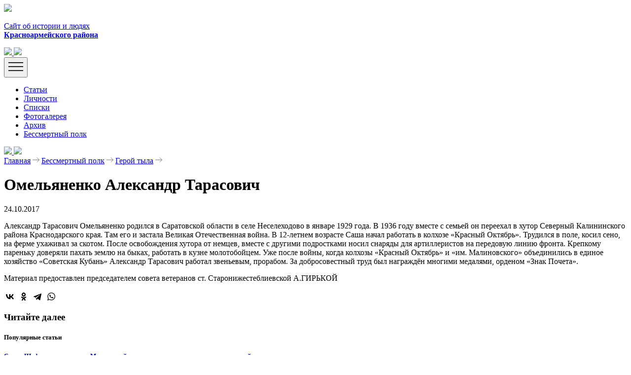

--- FILE ---
content_type: text/html; charset=UTF-8
request_url: https://vstanice.ru/people/omeljanenko-aleksandr-tarasovich/
body_size: 15693
content:
<!doctype html>
<html lang="ru">
<head>
    <meta charset="UTF-8">
    <meta name="viewport"
          content="width=device-width, user-scalable=no, initial-scale=1.0, maximum-scale=1.0, minimum-scale=1.0">
    <meta http-equiv="X-UA-Compatible" content="ie=edge">
    <link rel="apple-touch-icon" sizes="76x76"
          href="https://vstanice.ru/wp-content/themes/vstanice/assets/favicons/apple-touch-icon.png">
    <link rel="icon" type="image/png" sizes="32x32"
          href="https://vstanice.ru/wp-content/themes/vstanice/assets/favicons/favicon-32x32.png">
    <link rel="icon" type="image/png" sizes="16x16"
          href="https://vstanice.ru/wp-content/themes/vstanice/assets/favicons/favicon-16x16.png">
    <link rel="manifest" href="https://vstanice.ru/wp-content/themes/vstanice/assets/favicons/site.webmanifest">
    <link rel="mask-icon" href="https://vstanice.ru/wp-content/themes/vstanice/assets/favicons/safari-pinned-tab.svg"
          color="#d2921b">
    <link rel="shortcut icon" href="https://vstanice.ru/wp-content/themes/vstanice/assets/favicons/favicon.ico">
    <meta name="msapplication-TileColor" content="#ffffff">
    <meta name="msapplication-config"
          content="https://vstanice.ru/wp-content/themes/vstanice/assets/favicons/browserconfig.xml">
    <meta name="theme-color" content="#ffffff">
    <!-- mediaism. SEO  -->
        <title>Омельяненко Александр Тарасович</title>
    <meta property="og:locale" content="ru_RU">
    <meta name="facebook-domain-verification" content="u28mwryow1eqvezxc7f64xb9s51d61"/>
    <meta property="og:title" content="Омельяненко Александр Тарасович"/>
    <meta property="og:site_name" content="Встанице"/>
    <meta property="og:long_title" content="Омельяненко Александр Тарасович Александр Тарасович Омельяненко родился в Саратовской области в селе Неселеходово...">
    <meta name="description" content="Александр Тарасович Омельяненко родился в Саратовской области в селе Неселеходово...">
    <meta property="og:description" content="Александр Тарасович Омельяненко родился в Саратовской области в селе Неселеходово..."/>
    <meta name="twitter:description" content="Александр Тарасович Омельяненко родился в Саратовской области в селе Неселеходово...">
    <meta property="og:url" content="https://vstanice.ru/people/omeljanenko-aleksandr-tarasovich/"/>
            <meta property="og:image" content="https://vstanice.ru/wp-content/uploads/2021/04/bk-images14-social.png"/>
        <meta property="og:image:width" content="1200">
        <meta property="og:image:height" content="630">
        <meta property="vk:image" content="https://vstanice.ru/wp-content/uploads/2021/04/bk-images14-social.png"/>
        <meta name="twitter:card" content="summary_large_image"/>
        <meta name="twitter:image" content="https://vstanice.ru/wp-content/uploads/2021/04/bk-images14-social.png"/>
    
    <!-- end mediaism. SEO -->
    <meta name='robots' content='max-image-preview:large' />
<link rel='dns-prefetch' href='//cdn.jsdelivr.net' />
<script type="text/javascript">
/* <![CDATA[ */
window._wpemojiSettings = {"baseUrl":"https:\/\/s.w.org\/images\/core\/emoji\/15.0.3\/72x72\/","ext":".png","svgUrl":"https:\/\/s.w.org\/images\/core\/emoji\/15.0.3\/svg\/","svgExt":".svg","source":{"concatemoji":"https:\/\/vstanice.ru\/wp-includes\/js\/wp-emoji-release.min.js?ver=6.5.7"}};
/*! This file is auto-generated */
!function(i,n){var o,s,e;function c(e){try{var t={supportTests:e,timestamp:(new Date).valueOf()};sessionStorage.setItem(o,JSON.stringify(t))}catch(e){}}function p(e,t,n){e.clearRect(0,0,e.canvas.width,e.canvas.height),e.fillText(t,0,0);var t=new Uint32Array(e.getImageData(0,0,e.canvas.width,e.canvas.height).data),r=(e.clearRect(0,0,e.canvas.width,e.canvas.height),e.fillText(n,0,0),new Uint32Array(e.getImageData(0,0,e.canvas.width,e.canvas.height).data));return t.every(function(e,t){return e===r[t]})}function u(e,t,n){switch(t){case"flag":return n(e,"\ud83c\udff3\ufe0f\u200d\u26a7\ufe0f","\ud83c\udff3\ufe0f\u200b\u26a7\ufe0f")?!1:!n(e,"\ud83c\uddfa\ud83c\uddf3","\ud83c\uddfa\u200b\ud83c\uddf3")&&!n(e,"\ud83c\udff4\udb40\udc67\udb40\udc62\udb40\udc65\udb40\udc6e\udb40\udc67\udb40\udc7f","\ud83c\udff4\u200b\udb40\udc67\u200b\udb40\udc62\u200b\udb40\udc65\u200b\udb40\udc6e\u200b\udb40\udc67\u200b\udb40\udc7f");case"emoji":return!n(e,"\ud83d\udc26\u200d\u2b1b","\ud83d\udc26\u200b\u2b1b")}return!1}function f(e,t,n){var r="undefined"!=typeof WorkerGlobalScope&&self instanceof WorkerGlobalScope?new OffscreenCanvas(300,150):i.createElement("canvas"),a=r.getContext("2d",{willReadFrequently:!0}),o=(a.textBaseline="top",a.font="600 32px Arial",{});return e.forEach(function(e){o[e]=t(a,e,n)}),o}function t(e){var t=i.createElement("script");t.src=e,t.defer=!0,i.head.appendChild(t)}"undefined"!=typeof Promise&&(o="wpEmojiSettingsSupports",s=["flag","emoji"],n.supports={everything:!0,everythingExceptFlag:!0},e=new Promise(function(e){i.addEventListener("DOMContentLoaded",e,{once:!0})}),new Promise(function(t){var n=function(){try{var e=JSON.parse(sessionStorage.getItem(o));if("object"==typeof e&&"number"==typeof e.timestamp&&(new Date).valueOf()<e.timestamp+604800&&"object"==typeof e.supportTests)return e.supportTests}catch(e){}return null}();if(!n){if("undefined"!=typeof Worker&&"undefined"!=typeof OffscreenCanvas&&"undefined"!=typeof URL&&URL.createObjectURL&&"undefined"!=typeof Blob)try{var e="postMessage("+f.toString()+"("+[JSON.stringify(s),u.toString(),p.toString()].join(",")+"));",r=new Blob([e],{type:"text/javascript"}),a=new Worker(URL.createObjectURL(r),{name:"wpTestEmojiSupports"});return void(a.onmessage=function(e){c(n=e.data),a.terminate(),t(n)})}catch(e){}c(n=f(s,u,p))}t(n)}).then(function(e){for(var t in e)n.supports[t]=e[t],n.supports.everything=n.supports.everything&&n.supports[t],"flag"!==t&&(n.supports.everythingExceptFlag=n.supports.everythingExceptFlag&&n.supports[t]);n.supports.everythingExceptFlag=n.supports.everythingExceptFlag&&!n.supports.flag,n.DOMReady=!1,n.readyCallback=function(){n.DOMReady=!0}}).then(function(){return e}).then(function(){var e;n.supports.everything||(n.readyCallback(),(e=n.source||{}).concatemoji?t(e.concatemoji):e.wpemoji&&e.twemoji&&(t(e.twemoji),t(e.wpemoji)))}))}((window,document),window._wpemojiSettings);
/* ]]> */
</script>
<style id='wp-emoji-styles-inline-css' type='text/css'>

	img.wp-smiley, img.emoji {
		display: inline !important;
		border: none !important;
		box-shadow: none !important;
		height: 1em !important;
		width: 1em !important;
		margin: 0 0.07em !important;
		vertical-align: -0.1em !important;
		background: none !important;
		padding: 0 !important;
	}
</style>
<!-- <link rel='stylesheet' id='wp-block-library-css' href='https://vstanice.ru/wp-includes/css/dist/block-library/style.min.css?ver=6.5.7' type='text/css' media='all' /> -->
<link rel="stylesheet" type="text/css" href="//vstanice.ru/wp-content/cache/wpfc-minified/g4z018ds/6791h.css" media="all"/>
<style id='wp-block-library-theme-inline-css' type='text/css'>
.wp-block-audio figcaption{color:#555;font-size:13px;text-align:center}.is-dark-theme .wp-block-audio figcaption{color:#ffffffa6}.wp-block-audio{margin:0 0 1em}.wp-block-code{border:1px solid #ccc;border-radius:4px;font-family:Menlo,Consolas,monaco,monospace;padding:.8em 1em}.wp-block-embed figcaption{color:#555;font-size:13px;text-align:center}.is-dark-theme .wp-block-embed figcaption{color:#ffffffa6}.wp-block-embed{margin:0 0 1em}.blocks-gallery-caption{color:#555;font-size:13px;text-align:center}.is-dark-theme .blocks-gallery-caption{color:#ffffffa6}.wp-block-image figcaption{color:#555;font-size:13px;text-align:center}.is-dark-theme .wp-block-image figcaption{color:#ffffffa6}.wp-block-image{margin:0 0 1em}.wp-block-pullquote{border-bottom:4px solid;border-top:4px solid;color:currentColor;margin-bottom:1.75em}.wp-block-pullquote cite,.wp-block-pullquote footer,.wp-block-pullquote__citation{color:currentColor;font-size:.8125em;font-style:normal;text-transform:uppercase}.wp-block-quote{border-left:.25em solid;margin:0 0 1.75em;padding-left:1em}.wp-block-quote cite,.wp-block-quote footer{color:currentColor;font-size:.8125em;font-style:normal;position:relative}.wp-block-quote.has-text-align-right{border-left:none;border-right:.25em solid;padding-left:0;padding-right:1em}.wp-block-quote.has-text-align-center{border:none;padding-left:0}.wp-block-quote.is-large,.wp-block-quote.is-style-large,.wp-block-quote.is-style-plain{border:none}.wp-block-search .wp-block-search__label{font-weight:700}.wp-block-search__button{border:1px solid #ccc;padding:.375em .625em}:where(.wp-block-group.has-background){padding:1.25em 2.375em}.wp-block-separator.has-css-opacity{opacity:.4}.wp-block-separator{border:none;border-bottom:2px solid;margin-left:auto;margin-right:auto}.wp-block-separator.has-alpha-channel-opacity{opacity:1}.wp-block-separator:not(.is-style-wide):not(.is-style-dots){width:100px}.wp-block-separator.has-background:not(.is-style-dots){border-bottom:none;height:1px}.wp-block-separator.has-background:not(.is-style-wide):not(.is-style-dots){height:2px}.wp-block-table{margin:0 0 1em}.wp-block-table td,.wp-block-table th{word-break:normal}.wp-block-table figcaption{color:#555;font-size:13px;text-align:center}.is-dark-theme .wp-block-table figcaption{color:#ffffffa6}.wp-block-video figcaption{color:#555;font-size:13px;text-align:center}.is-dark-theme .wp-block-video figcaption{color:#ffffffa6}.wp-block-video{margin:0 0 1em}.wp-block-template-part.has-background{margin-bottom:0;margin-top:0;padding:1.25em 2.375em}
</style>
<style id='classic-theme-styles-inline-css' type='text/css'>
/*! This file is auto-generated */
.wp-block-button__link{color:#fff;background-color:#32373c;border-radius:9999px;box-shadow:none;text-decoration:none;padding:calc(.667em + 2px) calc(1.333em + 2px);font-size:1.125em}.wp-block-file__button{background:#32373c;color:#fff;text-decoration:none}
</style>
<style id='global-styles-inline-css' type='text/css'>
body{--wp--preset--color--black: #000000;--wp--preset--color--cyan-bluish-gray: #abb8c3;--wp--preset--color--white: #ffffff;--wp--preset--color--pale-pink: #f78da7;--wp--preset--color--vivid-red: #cf2e2e;--wp--preset--color--luminous-vivid-orange: #ff6900;--wp--preset--color--luminous-vivid-amber: #fcb900;--wp--preset--color--light-green-cyan: #7bdcb5;--wp--preset--color--vivid-green-cyan: #00d084;--wp--preset--color--pale-cyan-blue: #8ed1fc;--wp--preset--color--vivid-cyan-blue: #0693e3;--wp--preset--color--vivid-purple: #9b51e0;--wp--preset--gradient--vivid-cyan-blue-to-vivid-purple: linear-gradient(135deg,rgba(6,147,227,1) 0%,rgb(155,81,224) 100%);--wp--preset--gradient--light-green-cyan-to-vivid-green-cyan: linear-gradient(135deg,rgb(122,220,180) 0%,rgb(0,208,130) 100%);--wp--preset--gradient--luminous-vivid-amber-to-luminous-vivid-orange: linear-gradient(135deg,rgba(252,185,0,1) 0%,rgba(255,105,0,1) 100%);--wp--preset--gradient--luminous-vivid-orange-to-vivid-red: linear-gradient(135deg,rgba(255,105,0,1) 0%,rgb(207,46,46) 100%);--wp--preset--gradient--very-light-gray-to-cyan-bluish-gray: linear-gradient(135deg,rgb(238,238,238) 0%,rgb(169,184,195) 100%);--wp--preset--gradient--cool-to-warm-spectrum: linear-gradient(135deg,rgb(74,234,220) 0%,rgb(151,120,209) 20%,rgb(207,42,186) 40%,rgb(238,44,130) 60%,rgb(251,105,98) 80%,rgb(254,248,76) 100%);--wp--preset--gradient--blush-light-purple: linear-gradient(135deg,rgb(255,206,236) 0%,rgb(152,150,240) 100%);--wp--preset--gradient--blush-bordeaux: linear-gradient(135deg,rgb(254,205,165) 0%,rgb(254,45,45) 50%,rgb(107,0,62) 100%);--wp--preset--gradient--luminous-dusk: linear-gradient(135deg,rgb(255,203,112) 0%,rgb(199,81,192) 50%,rgb(65,88,208) 100%);--wp--preset--gradient--pale-ocean: linear-gradient(135deg,rgb(255,245,203) 0%,rgb(182,227,212) 50%,rgb(51,167,181) 100%);--wp--preset--gradient--electric-grass: linear-gradient(135deg,rgb(202,248,128) 0%,rgb(113,206,126) 100%);--wp--preset--gradient--midnight: linear-gradient(135deg,rgb(2,3,129) 0%,rgb(40,116,252) 100%);--wp--preset--font-size--small: 13px;--wp--preset--font-size--medium: 20px;--wp--preset--font-size--large: 36px;--wp--preset--font-size--x-large: 42px;--wp--preset--spacing--20: 0.44rem;--wp--preset--spacing--30: 0.67rem;--wp--preset--spacing--40: 1rem;--wp--preset--spacing--50: 1.5rem;--wp--preset--spacing--60: 2.25rem;--wp--preset--spacing--70: 3.38rem;--wp--preset--spacing--80: 5.06rem;--wp--preset--shadow--natural: 6px 6px 9px rgba(0, 0, 0, 0.2);--wp--preset--shadow--deep: 12px 12px 50px rgba(0, 0, 0, 0.4);--wp--preset--shadow--sharp: 6px 6px 0px rgba(0, 0, 0, 0.2);--wp--preset--shadow--outlined: 6px 6px 0px -3px rgba(255, 255, 255, 1), 6px 6px rgba(0, 0, 0, 1);--wp--preset--shadow--crisp: 6px 6px 0px rgba(0, 0, 0, 1);}:where(.is-layout-flex){gap: 0.5em;}:where(.is-layout-grid){gap: 0.5em;}body .is-layout-flex{display: flex;}body .is-layout-flex{flex-wrap: wrap;align-items: center;}body .is-layout-flex > *{margin: 0;}body .is-layout-grid{display: grid;}body .is-layout-grid > *{margin: 0;}:where(.wp-block-columns.is-layout-flex){gap: 2em;}:where(.wp-block-columns.is-layout-grid){gap: 2em;}:where(.wp-block-post-template.is-layout-flex){gap: 1.25em;}:where(.wp-block-post-template.is-layout-grid){gap: 1.25em;}.has-black-color{color: var(--wp--preset--color--black) !important;}.has-cyan-bluish-gray-color{color: var(--wp--preset--color--cyan-bluish-gray) !important;}.has-white-color{color: var(--wp--preset--color--white) !important;}.has-pale-pink-color{color: var(--wp--preset--color--pale-pink) !important;}.has-vivid-red-color{color: var(--wp--preset--color--vivid-red) !important;}.has-luminous-vivid-orange-color{color: var(--wp--preset--color--luminous-vivid-orange) !important;}.has-luminous-vivid-amber-color{color: var(--wp--preset--color--luminous-vivid-amber) !important;}.has-light-green-cyan-color{color: var(--wp--preset--color--light-green-cyan) !important;}.has-vivid-green-cyan-color{color: var(--wp--preset--color--vivid-green-cyan) !important;}.has-pale-cyan-blue-color{color: var(--wp--preset--color--pale-cyan-blue) !important;}.has-vivid-cyan-blue-color{color: var(--wp--preset--color--vivid-cyan-blue) !important;}.has-vivid-purple-color{color: var(--wp--preset--color--vivid-purple) !important;}.has-black-background-color{background-color: var(--wp--preset--color--black) !important;}.has-cyan-bluish-gray-background-color{background-color: var(--wp--preset--color--cyan-bluish-gray) !important;}.has-white-background-color{background-color: var(--wp--preset--color--white) !important;}.has-pale-pink-background-color{background-color: var(--wp--preset--color--pale-pink) !important;}.has-vivid-red-background-color{background-color: var(--wp--preset--color--vivid-red) !important;}.has-luminous-vivid-orange-background-color{background-color: var(--wp--preset--color--luminous-vivid-orange) !important;}.has-luminous-vivid-amber-background-color{background-color: var(--wp--preset--color--luminous-vivid-amber) !important;}.has-light-green-cyan-background-color{background-color: var(--wp--preset--color--light-green-cyan) !important;}.has-vivid-green-cyan-background-color{background-color: var(--wp--preset--color--vivid-green-cyan) !important;}.has-pale-cyan-blue-background-color{background-color: var(--wp--preset--color--pale-cyan-blue) !important;}.has-vivid-cyan-blue-background-color{background-color: var(--wp--preset--color--vivid-cyan-blue) !important;}.has-vivid-purple-background-color{background-color: var(--wp--preset--color--vivid-purple) !important;}.has-black-border-color{border-color: var(--wp--preset--color--black) !important;}.has-cyan-bluish-gray-border-color{border-color: var(--wp--preset--color--cyan-bluish-gray) !important;}.has-white-border-color{border-color: var(--wp--preset--color--white) !important;}.has-pale-pink-border-color{border-color: var(--wp--preset--color--pale-pink) !important;}.has-vivid-red-border-color{border-color: var(--wp--preset--color--vivid-red) !important;}.has-luminous-vivid-orange-border-color{border-color: var(--wp--preset--color--luminous-vivid-orange) !important;}.has-luminous-vivid-amber-border-color{border-color: var(--wp--preset--color--luminous-vivid-amber) !important;}.has-light-green-cyan-border-color{border-color: var(--wp--preset--color--light-green-cyan) !important;}.has-vivid-green-cyan-border-color{border-color: var(--wp--preset--color--vivid-green-cyan) !important;}.has-pale-cyan-blue-border-color{border-color: var(--wp--preset--color--pale-cyan-blue) !important;}.has-vivid-cyan-blue-border-color{border-color: var(--wp--preset--color--vivid-cyan-blue) !important;}.has-vivid-purple-border-color{border-color: var(--wp--preset--color--vivid-purple) !important;}.has-vivid-cyan-blue-to-vivid-purple-gradient-background{background: var(--wp--preset--gradient--vivid-cyan-blue-to-vivid-purple) !important;}.has-light-green-cyan-to-vivid-green-cyan-gradient-background{background: var(--wp--preset--gradient--light-green-cyan-to-vivid-green-cyan) !important;}.has-luminous-vivid-amber-to-luminous-vivid-orange-gradient-background{background: var(--wp--preset--gradient--luminous-vivid-amber-to-luminous-vivid-orange) !important;}.has-luminous-vivid-orange-to-vivid-red-gradient-background{background: var(--wp--preset--gradient--luminous-vivid-orange-to-vivid-red) !important;}.has-very-light-gray-to-cyan-bluish-gray-gradient-background{background: var(--wp--preset--gradient--very-light-gray-to-cyan-bluish-gray) !important;}.has-cool-to-warm-spectrum-gradient-background{background: var(--wp--preset--gradient--cool-to-warm-spectrum) !important;}.has-blush-light-purple-gradient-background{background: var(--wp--preset--gradient--blush-light-purple) !important;}.has-blush-bordeaux-gradient-background{background: var(--wp--preset--gradient--blush-bordeaux) !important;}.has-luminous-dusk-gradient-background{background: var(--wp--preset--gradient--luminous-dusk) !important;}.has-pale-ocean-gradient-background{background: var(--wp--preset--gradient--pale-ocean) !important;}.has-electric-grass-gradient-background{background: var(--wp--preset--gradient--electric-grass) !important;}.has-midnight-gradient-background{background: var(--wp--preset--gradient--midnight) !important;}.has-small-font-size{font-size: var(--wp--preset--font-size--small) !important;}.has-medium-font-size{font-size: var(--wp--preset--font-size--medium) !important;}.has-large-font-size{font-size: var(--wp--preset--font-size--large) !important;}.has-x-large-font-size{font-size: var(--wp--preset--font-size--x-large) !important;}
.wp-block-navigation a:where(:not(.wp-element-button)){color: inherit;}
:where(.wp-block-post-template.is-layout-flex){gap: 1.25em;}:where(.wp-block-post-template.is-layout-grid){gap: 1.25em;}
:where(.wp-block-columns.is-layout-flex){gap: 2em;}:where(.wp-block-columns.is-layout-grid){gap: 2em;}
.wp-block-pullquote{font-size: 1.5em;line-height: 1.6;}
</style>
<!-- <link rel='stylesheet' id='contact-form-7-css' href='https://vstanice.ru/wp-content/plugins/contact-form-7/includes/css/styles.css?ver=5.6.2' type='text/css' media='all' /> -->
<!-- <link rel='stylesheet' id='dashicons-css' href='https://vstanice.ru/wp-includes/css/dashicons.min.css?ver=6.5.7' type='text/css' media='all' /> -->
<!-- <link rel='stylesheet' id='post-views-counter-frontend-css' href='https://vstanice.ru/wp-content/plugins/post-views-counter/css/frontend.css?ver=1.3.11' type='text/css' media='all' /> -->
<!-- <link rel='stylesheet' id='vstanice-bootstrap-css' href='https://vstanice.ru/wp-content/themes/vstanice/assets/css/bootstrap.min.css?ver=1.0.1' type='text/css' media='all' /> -->
<link rel="stylesheet" type="text/css" href="//vstanice.ru/wp-content/cache/wpfc-minified/lyzk8ey4/6791h.css" media="all"/>
<style id='vstanice-bootstrap-inline-css' type='text/css'>

		@font-face{
			font-family: 'Source Serif Pro';
			font-weight: 200 900;
			font-style: normal;
			font-stretch: normal;
			font-display: swap;
			src: url('https://vstanice.ru/wp-content/themes/vstanice/assets/fonts/SourceSerif4Variable-Roman.ttf.woff2') format('woff2');
		}
		@font-face{
			font-family: 'Source Serif Pro';
			font-weight: 200 900;
			font-style: italic;
			font-stretch: normal;
			font-display: swap;
			src: url('https://vstanice.ru/wp-content/themes/vstanice/assets/fonts/SourceSerif4Variable-Italic.ttf.woff2') format('woff2');
		}
		
</style>
<!-- <link rel='stylesheet' id='vstanice-style-css' href='https://vstanice.ru/wp-content/themes/vstanice/style.css?v2405&#038;ver=1.0.1' type='text/css' media='all' /> -->
<link rel="stylesheet" type="text/css" href="//vstanice.ru/wp-content/cache/wpfc-minified/13kw18xc/6791h.css" media="all"/>
<style id='vstanice-style-inline-css' type='text/css'>

		@font-face{
			font-family: 'Source Serif Pro';
			font-weight: 200 900;
			font-style: normal;
			font-stretch: normal;
			font-display: swap;
			src: url('https://vstanice.ru/wp-content/themes/vstanice/assets/fonts/SourceSerif4Variable-Roman.ttf.woff2') format('woff2');
		}
		@font-face{
			font-family: 'Source Serif Pro';
			font-weight: 200 900;
			font-style: italic;
			font-stretch: normal;
			font-display: swap;
			src: url('https://vstanice.ru/wp-content/themes/vstanice/assets/fonts/SourceSerif4Variable-Italic.ttf.woff2') format('woff2');
		}
		
</style>
<link rel='stylesheet' id='adt-fancybox-css' href='https://cdn.jsdelivr.net/npm/@fancyapps/ui@4.0/dist/fancybox.css?ver=1.0.1' type='text/css' media='all' />
<script src='//vstanice.ru/wp-content/cache/wpfc-minified/kxg3806v/6791h.js' type="text/javascript"></script>
<!-- <script type="text/javascript" src="https://vstanice.ru/wp-content/themes/vstanice/assets/js/bootstrap.bundle.min.js?ver=6.5.7" id="bootstrap-js"></script> -->
<link rel="https://api.w.org/" href="https://vstanice.ru/wp-json/" /><link rel="alternate" type="application/json" href="https://vstanice.ru/wp-json/wp/v2/people/1624" /><link rel="EditURI" type="application/rsd+xml" title="RSD" href="https://vstanice.ru/xmlrpc.php?rsd" />
<meta name="generator" content="WordPress 6.5.7" />
<link rel="canonical" href="https://vstanice.ru/people/omeljanenko-aleksandr-tarasovich/" />
<link rel='shortlink' href='https://vstanice.ru/?p=1624' />
<link rel="alternate" type="application/json+oembed" href="https://vstanice.ru/wp-json/oembed/1.0/embed?url=https%3A%2F%2Fvstanice.ru%2Fpeople%2Fomeljanenko-aleksandr-tarasovich%2F" />
<link rel="alternate" type="text/xml+oembed" href="https://vstanice.ru/wp-json/oembed/1.0/embed?url=https%3A%2F%2Fvstanice.ru%2Fpeople%2Fomeljanenko-aleksandr-tarasovich%2F&#038;format=xml" />
</head>
<body class="people-template-default single single-people postid-1624">
<header>
    <div class="container">
        <div class="d-flex flex-row align-items-center justify-content-between position-relative">
            <a href="https://vstanice.ru"
               class="navbar-brand mb-3 mb-md-0 me-2 d-flex align-items-center align-items-md-end">
                <img src="https://vstanice.ru/wp-content/themes/vstanice/assets/svg/logo.svg">
                <p class="mb-0 ms-3 d-none d-md-block">Сайт об истории и людях <br><b>Красноармейского района</b></p>
            </a>
            <div class="d-flex">
            <div class="d-md-none me-4">
                <a href="https://vstanice.ru?s=" class="text-decoration-none me-2">
    <img src="https://vstanice.ru/wp-content/themes/vstanice/assets/svg/icons/search.svg">
</a>

<a href="https://t.me/vstanice" class="text-decoration-none me-2">
    <img src="https://vstanice.ru/wp-content/themes/vstanice/assets/svg/icons/telegram.svg">
</a>            </div>
            <button class="navbar-toggler d-md-none" type="button" data-bs-toggle="collapse"
                    data-bs-target="#navbarSupportedContent" aria-controls="navbarSupportedContent"
                    aria-expanded="false" aria-label="Toggle navigation">
                <span class="navbar-toggler-icon">
                    <svg xmlns="http://www.w3.org/2000/svg" width="32" height="32" viewBox="0 0 32 32"><title>menu-to-arrow-bottom-3</title><g stroke-linecap="square" stroke-linejoin="miter" stroke-width="2" fill="none" stroke="#262626" stroke-miterlimit="10"><g class="js-nc-int-icon nc-int-menu-to-arrow-bottom-3"><line x1="30" x2="2" y1="8" y2="8"></line><line x1="2" x2="30" y1="16" y2="16" stroke="#262626"></line><line x1="30" x2="2" y1="24" y2="24"></line></g><style stroke-linecap="butt">.nc-int-menu-to-arrow-bottom-3{--transition-duration:0.3s;transform-origin:50% 50%;transition:transform var(--transition-duration) cubic-bezier(.86,0,.07,1)}.nc-int-menu-to-arrow-bottom-3 *{stroke-dasharray:28px;stroke-dashoffset:56px;transition:transform var(--transition-duration) cubic-bezier(.86,0,.07,1),stroke-dashoffset var(--transition-duration) cubic-bezier(.86,0,.07,1)}.nc-int-menu-to-arrow-bottom-3 :nth-child(1){transform-origin:2px 8px}.nc-int-menu-to-arrow-bottom-3 :nth-child(3){transform-origin:2px 24px}.nc-int-menu-to-arrow-bottom-3.nc-int-icon-state-b{transform:rotate(-90deg)}.nc-int-menu-to-arrow-bottom-3.nc-int-icon-state-b :nth-child(1),.nc-int-menu-to-arrow-bottom-3.nc-int-icon-state-b :nth-child(3){stroke-dashoffset:44px}.nc-int-menu-to-arrow-bottom-3.nc-int-icon-state-b :nth-child(1){transform:translateY(8px) translateX(7px) rotate(-45deg)}.nc-int-menu-to-arrow-bottom-3.nc-int-icon-state-b :nth-child(2){stroke-dashoffset:28px}.nc-int-menu-to-arrow-bottom-3.nc-int-icon-state-b :nth-child(3){transform:translateY(-8px) translateX(7px) rotate(45deg)}</style><script>function initIntIcon(i){i.classList.contains("js-nc-int-icon-loaded")||(i.classList.add("js-nc-int-icon-loaded"),i.closest("svg").addEventListener("click",function(n){i.classList.toggle("nc-int-icon-state-b")}))}for(var intIcons=document.getElementsByClassName("js-nc-int-icon"),i=0;intIcons.length>i;i++)initIntIcon(intIcons[i])</script></g></svg>
                </span>
            </button>
            </div>
            <div id="navbarSupportedContent"
                 class="collapse navbar-collapse navbar-expand-md w-100 d-md-flex flex-column flex-md-row align-items-center justify-content-center justify-content-md-end"
                 style="">
                <div class="menu-%d0%be%d1%81%d0%bd%d0%be%d0%b2%d0%bd%d0%be%d0%b5-%d0%bc%d0%b5%d0%bd%d1%8e-container"><ul id="menu-%d0%be%d1%81%d0%bd%d0%be%d0%b2%d0%bd%d0%be%d0%b5-%d0%bc%d0%b5%d0%bd%d1%8e" class="nav" itemscope itemtype="http://www.schema.org/SiteNavigationElement"><li  id="menu-item-6974" class="menu-item menu-item-type-taxonomy menu-item-object-category menu-item-6974 nav-item"><a itemprop="url" href="https://vstanice.ru/category/articles/" class="nav-link"><span itemprop="name">Статьи</span></a></li>
<li  id="menu-item-6975" class="menu-item menu-item-type-taxonomy menu-item-object-category menu-item-6975 nav-item"><a itemprop="url" href="https://vstanice.ru/category/persons/" class="nav-link"><span itemprop="name">Личности</span></a></li>
<li  id="menu-item-18249" class="menu-item menu-item-type-post_type menu-item-object-page menu-item-18249 nav-item"><a itemprop="url" href="https://vstanice.ru/spiski/" class="nav-link"><span itemprop="name">Списки</span></a></li>
<li  id="menu-item-9621" class="menu-item menu-item-type-taxonomy menu-item-object-category menu-item-9621 nav-item"><a itemprop="url" href="https://vstanice.ru/category/gallery/" class="nav-link"><span itemprop="name">Фотогалерея</span></a></li>
<li  id="menu-item-10113" class="menu-item menu-item-type-custom menu-item-object-custom menu-item-10113 nav-item"><a itemprop="url" href="https://vstanice.ru/paper_archive/" class="nav-link"><span itemprop="name">Архив</span></a></li>
<li  id="menu-item-10114" class="menu-item menu-item-type-custom menu-item-object-custom menu-item-10114 nav-item"><a itemprop="url" href="https://vstanice.ru/category/immortals/" class="nav-link"><span itemprop="name">Бессмертный полк</span></a></li>
</ul></div>                <div class="d-none d-md-block ms-4">
                    <a href="https://vstanice.ru?s=" class="text-decoration-none me-2">
    <img src="https://vstanice.ru/wp-content/themes/vstanice/assets/svg/icons/search.svg">
</a>

<a href="https://t.me/vstanice" class="text-decoration-none me-2">
    <img src="https://vstanice.ru/wp-content/themes/vstanice/assets/svg/icons/telegram.svg">
</a>                </div>
            </div>
        </div>
    </div>
</header><div class="container">
    <div class="kama_breadcrumbs" itemscope itemtype="http://schema.org/BreadcrumbList"><span itemprop="itemListElement" itemscope itemtype="http://schema.org/ListItem"><a href="https://vstanice.ru" itemprop="item"><span itemprop="name">Главная</span></a></span><span class="kb_sep">
<svg width="14" height="14" viewBox="0 0 14 14" fill="none" xmlns="http://www.w3.org/2000/svg">
    <g clip-path="url(#clip0_76_1228)">
        <path d="M0.4375 7H13.5625" stroke="#777777" stroke-linecap="round" stroke-linejoin="round"/>
        <path d="M9.1875 2.625L13.5625 7L9.1875 11.375" stroke="#777777" stroke-linecap="round" stroke-linejoin="round"/>
    </g>
    <defs>
        <clipPath id="clip0_76_1228">
            <rect width="14" height="14" fill="white"/>
        </clipPath>
    </defs>
</svg></span>
<span itemprop="itemListElement" itemscope itemtype="http://schema.org/ListItem"><a href="https://vstanice.ru/category/immortals/" itemprop="item"><span itemprop="name">Бессмертный полк</span></a></span><span class="kb_sep">
<svg width="14" height="14" viewBox="0 0 14 14" fill="none" xmlns="http://www.w3.org/2000/svg">
    <g clip-path="url(#clip0_76_1228)">
        <path d="M0.4375 7H13.5625" stroke="#777777" stroke-linecap="round" stroke-linejoin="round"/>
        <path d="M9.1875 2.625L13.5625 7L9.1875 11.375" stroke="#777777" stroke-linecap="round" stroke-linejoin="round"/>
    </g>
    <defs>
        <clipPath id="clip0_76_1228">
            <rect width="14" height="14" fill="white"/>
        </clipPath>
    </defs>
</svg></span>
<span itemprop="itemListElement" itemscope itemtype="http://schema.org/ListItem"><a href="https://vstanice.ru/category/immortals/til/" itemprop="item"><span itemprop="name">Герой тыла</span></a></span><span class="kb_sep">
<svg width="14" height="14" viewBox="0 0 14 14" fill="none" xmlns="http://www.w3.org/2000/svg">
    <g clip-path="url(#clip0_76_1228)">
        <path d="M0.4375 7H13.5625" stroke="#777777" stroke-linecap="round" stroke-linejoin="round"/>
        <path d="M9.1875 2.625L13.5625 7L9.1875 11.375" stroke="#777777" stroke-linecap="round" stroke-linejoin="round"/>
    </g>
    <defs>
        <clipPath id="clip0_76_1228">
            <rect width="14" height="14" fill="white"/>
        </clipPath>
    </defs>
</svg></span>
</div>
    <div class="row">
        <div class="col-12 col-md-6">
            <div class="single_header immortal">
                                    <figure class="single_thumbnail"
                            style="background-image: url('https://vstanice.ru/wp-content/uploads/2021/04/bk-images14.jpg');">
                                            </figure>
                
            </div>
        </div>
        <div class="col-12 col-md-6">
            <div class="single_header immortal">
                <h1>Омельяненко Александр Тарасович</h1>
                <div class="meta d-flex align-items-center">
    24.10.2017
        <div class="d-flex align-items-center ms-3">
                    <div class="avatar me-2"
                 style="background-image: url(https://secure.gravatar.com/avatar/ae165c5bf71a60ae85d5d2974cdc6c0b?s=96&d=mm&r=g)"></div>
             </div>
    </div>            </div>
            <div class="single_content">
                <p>Александр Тарасович Омельяненко родился в Саратовской области в селе Неселеходово в январе 1929 года. В 1936 году вместе с семьей он переехал в хутор Северный Калининского района Краснодарского края. Там его и застала Великая Отечественная война. В 12-летнем возрасте Саша начал работать в колхозе «Красный Октябрь». Трудился в поле, косил сено, на ферме ухаживал за скотом. После освобождения хутора от немцев, вместе с другими подростками носил снаряды для артиллеристов на передовую линию фронта. Крепкому пареньку доверяли пахать землю на быках, работать в кузне молотобойцем. Уже после войны, когда колхозы «Красный Октябрь» и «им. Малиновского» объединились в единое хозяйство «Советская Кубань» Александр Тарасович работал звеньевым, прорабом. За добросовестный труд был награждён многими медалями, орденом «Знак Почета».</p>
<p>Материал предоставлен председателем совета ветеранов ст. Старонижестеблиевской А.ГИРЬКОЙ</p>
            </div>
        </div>
        <div class="col-12">
            <div class="single_footer">
                <div class="ya-share2" data-curtain data-color-scheme="whiteblack"
                     data-services="vkontakte,odnoklassniki,telegram,whatsapp"></div>
            </div>

        </div>
    </div>
</div>
</div>
<script src="https://yastatic.net/share2/share.js"></script><div class="container mt-3">
    <h3>Читайте далее</h3>
</div>
<div class="container">
    <div class="row">
        <div class="col-12 col-md-3 order-1 order-md-0 mb-2">
            <section>
    <h5 class="home__title">Популярные статьи</h5>
    <!--    TODO добавить фильтрацию по популярному -->
    <div class="d-flex flex-column">
        <div class="card-list text-decoration-none">
    <a href="https://vstanice.ru/articles/semya-shaforost-iz-staniczy-maryanskoj-perezhila-vyselenie-golod-i-poteri-detej/" title="Семья Шафорост из станицы Марьянской пережила выселение, голод и потери детей" class="text-decoration-none">
        <h5>Семья Шафорост из станицы Марьянской пережила выселение, голод и потери детей</h5>
        <div class="meta d-flex align-items-center">
    25.11.2025
        <div class="d-flex align-items-center ms-3">
                    <div class="avatar me-2"
                 style="background-image: url(https://vstanice.ru/wp-content/uploads/2023/03/alekseeva.png)"></div>
        Нина Алексеева    </div>
    </div>    </a>
</div><div class="card-list text-decoration-none">
    <a href="https://vstanice.ru/articles/tabanecz-oficzer-kotoryj-privyol-tamanskij-okrug-v-poltavskuyu/" title="Следы на старых картах: как удалось восстановить поход полка Табанца" class="text-decoration-none">
        <h5>Следы на старых картах: как удалось восстановить поход полка Табанца</h5>
        <div class="meta d-flex align-items-center">
    19.11.2025
        <div class="d-flex align-items-center ms-3">
                    <div class="avatar me-2"
                 style="background-image: url(https://vstanice.ru/wp-content/uploads/2022/09/elena-sabur.png)"></div>
        Елена Сабур    </div>
    </div>    </a>
</div><div class="card-list text-decoration-none">
    <a href="https://vstanice.ru/articles/skvoz-dym-i-livni-kaczbaha/" title="Сквозь дым и ливни Кацбаха" class="text-decoration-none">
        <h5>Сквозь дым и ливни Кацбаха</h5>
        <div class="meta d-flex align-items-center">
    02.12.2025
        <div class="d-flex align-items-center ms-3">
                    <div class="avatar me-2"
                 style="background-image: url(https://vstanice.ru/wp-content/uploads/2022/09/elena-sabur.png)"></div>
        Елена Сабур    </div>
    </div>    </a>
</div><div class="card-list text-decoration-none">
    <a href="https://vstanice.ru/articles/dve-fotografii-i-dvesti-let-istorii/" title="Две фотографии и двести лет истории" class="text-decoration-none">
        <h5>Две фотографии и двести лет истории</h5>
        <div class="meta d-flex align-items-center">
    15.12.2025
        <div class="d-flex align-items-center ms-3">
                    <div class="avatar me-2"
                 style="background-image: url(https://vstanice.ru/wp-content/uploads/2024/02/dscn2120.jpg)"></div>
        Евгений Блоха    </div>
    </div>    </a>
</div><div class="card-list text-decoration-none">
    <a href="https://vstanice.ru/articles/my-spasli-vinograd-dymom-kak-v-maryanskoj-v-1950-e-rabotala-sadovo-vinogradnaya-brigada/" title="«Мы спасли виноград дымом»: как в Марьянской в 1950-е работала садово-виноградная бригада" class="text-decoration-none">
        <h5>«Мы спасли виноград дымом»: как в Марьянской в 1950-е работала садово-виноградная бригада</h5>
        <div class="meta d-flex align-items-center">
    09.12.2025
        <div class="d-flex align-items-center ms-3">
                    <div class="avatar me-2"
                 style="background-image: url(https://vstanice.ru/wp-content/uploads/2023/03/alekseeva.png)"></div>
        Нина Алексеева    </div>
    </div>    </a>
</div>    </div>
</section>        </div>
        <div class="col-12 col-md-7 order-0 order-md-1 mb-2">
            <div class="card-feature" class="post-21449 post type-post status-publish format-standard has-post-thumbnail hentry category-articles poselenie-novomyshastovskoe">
    <a href="https://vstanice.ru/articles/dinastiya-arhangelskih-svyashhenniki-voiny-hudozhniki/" class="text-decoration-none">
        <div class="thumbnail w-100" style="background-image: url('https://vstanice.ru/wp-content/uploads/2026/01/1.jpg')"></div>
        <h3 class="card-title">Династия Архангельских: священники, воины, художники</h3>
        <p>Краевед Евгений Блоха продолжил свои изыскания о семьях новомышастовских священников</p>
        <div class="meta d-flex align-items-center">
    29.01.2026
        <div class="d-flex align-items-center ms-3">
                    <div class="avatar me-2"
                 style="background-image: url(https://vstanice.ru/wp-content/uploads/2024/02/dscn2120.jpg)"></div>
        Евгений Блоха    </div>
    </div>    </a>
</div>        </div>
        <div class="col-12 col-md-2 order-md-2 mb-2 mt-2 mb-mb-0 mt-md-0">
            <div class="sidebar">
                <div class="row">
                    <a href="https://vstanice.ru/category/immortals/" class="sidebar_link col-6 col-md-12">
                        <img src="https://vstanice.ru/wp-content/themes/vstanice/assets/img/bp.png" class="w-100" alt="">
                    </a>
                    <a href="https://vstanice.ru/paper_archive/" class="sidebar_link col-6 col-md-12">
                        <img src="https://vstanice.ru/wp-content/themes/vstanice/assets/img/archive.png" class="w-100"
                             alt="">
                    </a>
                </div>
            </div>
        </div>
    </div>
    <section class="articles">
    <h5 class="home__title">Статьи</h5>
    <div class="row">
                <div class="col-12 col-md-4">
                <div class="card-primary post-21434 post type-post status-publish format-standard has-post-thumbnail hentry category-articles poselenie-poltavskaja">
    <a href="https://vstanice.ru/articles/doloj-bezgramotnost/" title="Долой безграмотность!" class="text-decoration-none">
        <div class="thumbnail w-100" style="background-image: url('https://vstanice.ru/wp-content/uploads/2026/01/№071-ot-27.05.1937_page-0001-742x1024.jpg')"></div>
        <h3 class="card-title">Долой безграмотность!</h3>
        <p>Как в Красноармейском районе боролись с неграмотностью и малограмотностью</p>
        <div class="meta d-flex align-items-center">
    27.01.2026
        <div class="d-flex align-items-center ms-3">
                    <div class="avatar me-2"
                 style="background-image: url(https://vstanice.ru/wp-content/uploads/2023/07/photo_2021-06-02_18-28-47.jpg)"></div>
        Светлана Воробьева    </div>
    </div>    </a>
</div>            </div>
                    <div class="col-12 col-md-4">
                <div class="card-primary post-21424 post type-post status-publish format-standard has-post-thumbnail hentry category-articles poselenie-novomyshastovskoe">
    <a href="https://vstanice.ru/articles/ot-tozov-k-kolhozam-kak-lomali-hozyajstva-i-sudby-v-novomyshastovskoj/" title="От ТОЗов к колхозам: как ломали хозяйства и судьбы в Новомышастовской" class="text-decoration-none">
        <div class="thumbnail w-100" style="background-image: url('https://vstanice.ru/wp-content/uploads/2026/01/img_20260119_083341_edit_40461354883782-1024x648.jpg')"></div>
        <h3 class="card-title">От ТОЗов к колхозам: как ломали хозяйства и судьбы в Новомышастовской</h3>
        <p>Коллективизация, раскулачивание и выселение зажиточных казаков на Урал в воспоминаниях и документах 1929-1932 годов</p>
        <div class="meta d-flex align-items-center">
    16.01.2026
        <div class="d-flex align-items-center ms-3">
                    <div class="avatar me-2"
                 style="background-image: url(https://vstanice.ru/wp-content/uploads/2022/12/whatsapp-image-2020-10-27-at-15.05.45.jpeg)"></div>
        Алексей Ларкин    </div>
    </div>    </a>
</div>            </div>
                    <div class="col-12 col-md-4">
                <div class="card-primary post-21409 post type-post status-publish format-standard has-post-thumbnail hentry category-articles poselenie-marjanskaja">
    <a href="https://vstanice.ru/articles/zemlyak-stavshij-komissarom-kubani/" title="Земляк, ставший комиссаром Кубани" class="text-decoration-none">
        <div class="thumbnail w-100" style="background-image: url('https://vstanice.ru/wp-content/uploads/2026/01/photo_2025-12-24_11-10-59-1024x664.jpg')"></div>
        <h3 class="card-title">Земляк, ставший комиссаром Кубани</h3>
        <p>Как уроженец станицы Марьянской Дмитрий Швец прошёл путь от казачьего урядника до одного из руководителей Кубано-Черноморской республики</p>
        <div class="meta d-flex align-items-center">
    02.01.2026
        <div class="d-flex align-items-center ms-3">
                    <div class="avatar me-2"
                 style="background-image: url(https://vstanice.ru/wp-content/uploads/2023/03/alekseeva.png)"></div>
        Нина Алексеева    </div>
    </div>    </a>
</div>            </div>
                    <div class="col-12 col-md-4">
                <div class="card-primary post-21405 post type-post status-publish format-standard has-post-thumbnail hentry category-articles poselenie-marjanskaja">
    <a href="https://vstanice.ru/articles/kak-obrazovalis-maryanskie-sorvanczy/" title="Как образовались марьянские «Сорванцы»" class="text-decoration-none">
        <div class="thumbnail w-100" style="background-image: url('https://vstanice.ru/wp-content/uploads/2026/01/photo_2023-10-23_15-44-54-1024x710.jpg')"></div>
        <h3 class="card-title">Как образовались марьянские «Сорванцы»</h3>
        <p>История детского ансамбля из станицы Марьянской от Инны Бондаренко</p>
        <div class="meta d-flex align-items-center">
    25.12.2025
        <div class="d-flex align-items-center ms-3">
                    <div class="avatar me-2"
                 style="background-image: url(https://vstanice.ru/wp-content/uploads/2023/03/alekseeva.png)"></div>
        Нина Алексеева    </div>
    </div>    </a>
</div>            </div>
                    <div class="col-12 col-md-4">
                <div class="card-primary post-21412 post type-post status-publish format-standard has-post-thumbnail hentry category-articles poselenie-poltavskaja">
    <a href="https://vstanice.ru/articles/stanicza-osirotela-kak-v-dekabre-1932-goda-vyselyali-poltavskuyu/" title="«Станица осиротела»: как в декабре 1932 года выселяли Полтавскую" class="text-decoration-none">
        <div class="thumbnail w-100" style="background-image: url('https://vstanice.ru/wp-content/uploads/2026/01/ymqrxj8zvp_0mcg38c7odoygaubcz5-qcawgaf3yk-uu_snrywlizg2ikgbmrdbllouk_vic9dlltmscacz57tfa-1024x683.jpg')"></div>
        <h3 class="card-title">«Станица осиротела»: как в декабре 1932 года выселяли Полтавскую</h3>
        <p>Воспоминания очевидцев о трагических событиях, которые навсегда изменили судьбу станицы</p>
        <div class="meta d-flex align-items-center">
    19.12.2025
        <div class="d-flex align-items-center ms-3">
                    <div class="avatar me-2"
                 style="background-image: url(https://vstanice.ru/wp-content/uploads/2023/03/dscf2372-scaled.jpg)"></div>
        Евгений Тартанов    </div>
    </div>    </a>
</div>            </div>
                    <div class="col-12 col-md-4">
                <div class="card-primary post-21384 post type-post status-publish format-standard has-post-thumbnail hentry category-articles poselenie-novomyshastovskoe">
    <a href="https://vstanice.ru/articles/dve-fotografii-i-dvesti-let-istorii/" title="Две фотографии и двести лет истории" class="text-decoration-none">
        <div class="thumbnail w-100" style="background-image: url('https://vstanice.ru/wp-content/uploads/2025/12/10.png')"></div>
        <h3 class="card-title">Две фотографии и двести лет истории</h3>
        <p>Как по архивам и семейным снимкам удалось восстановить судьбу казачьего рода Вервикишка из Новомышастовской</p>
        <div class="meta d-flex align-items-center">
    15.12.2025
        <div class="d-flex align-items-center ms-3">
                    <div class="avatar me-2"
                 style="background-image: url(https://vstanice.ru/wp-content/uploads/2024/02/dscn2120.jpg)"></div>
        Евгений Блоха    </div>
    </div>    </a>
</div>            </div>
        <a href="https://vstanice.ru/category/articles/"
   class="read-more-button-wrap">
    Все статьи    <svg class="ml-2" width="17" height="8" viewBox="0 0 17 8" fill="none" xmlns="http://www.w3.org/2000/svg">
        <path d="M16.3536 4.35355C16.5488 4.15829 16.5488 3.84171 16.3536 3.64645L13.1716 0.464466C12.9763 0.269204 12.6597 0.269204 12.4645 0.464466C12.2692 0.659728 12.2692 0.976311 12.4645 1.17157L15.2929 4L12.4645 6.82843C12.2692 7.02369 12.2692 7.34027 12.4645 7.53553C12.6597 7.7308 12.9763 7.7308 13.1716 7.53553L16.3536 4.35355ZM0 4.5H16V3.5H0V4.5Z"
              fill="black"/>
    </svg>
</a></div></section>    <section class="persons">
    <h5 class="home__title">Личности</h5>
    <div class="row">
                <div class="col-12 col-md-6">
                <div class="card-person mb-4 post-21429 people type-people status-publish has-post-thumbnail hentry category-persons poselenie-staronizhesteblievskoe">
    <a href="https://vstanice.ru/people/ieromonah-nikifor-volnyanskij-aleksej-grigorevich/" title="Иеромонах Никифор (Волнянский Алексей Григорьевич)" class="d-flex flex-row text-decoration-none">
        <div class="thumbnail col-4 mr-3"
             style="background-image: url('https://vstanice.ru/wp-content/uploads/2026/01/otecz-nikifor-229x300.jpg')"></div>
        <div>
            <h3 class="card-title">Иеромонах Никифор (Волнянский Алексей Григорьевич)</h3>
            <div class="meta d-flex align-items-center">
    26.01.2026
        <div class="d-flex align-items-center ms-3">
                    <div class="avatar me-2"
                 style="background-image: url(https://secure.gravatar.com/avatar/ae165c5bf71a60ae85d5d2974cdc6c0b?s=96&d=mm&r=g)"></div>
             </div>
    </div>        </div>
    </a>
</div>            </div>
                    <div class="col-12 col-md-6">
                <div class="card-person mb-4 post-21261 people type-people status-publish has-post-thumbnail hentry category-immortals category-persons poselenie-marjanskaja">
    <a href="https://vstanice.ru/people/yurchenko-semen-eremeevich/" title="Юрченко Семен Еремеевич" class="d-flex flex-row text-decoration-none">
        <div class="thumbnail col-4 mr-3"
             style="background-image: url('https://vstanice.ru/wp-content/uploads/2025/10/yurchenko-semyon-eremeevch-230x300.jpg')"></div>
        <div>
            <h3 class="card-title">Юрченко Семен Еремеевич</h3>
            <div class="meta d-flex align-items-center">
    03.10.2025
        <div class="d-flex align-items-center ms-3">
                    <div class="avatar me-2"
                 style="background-image: url(https://secure.gravatar.com/avatar/ae165c5bf71a60ae85d5d2974cdc6c0b?s=96&d=mm&r=g)"></div>
             </div>
    </div>        </div>
    </a>
</div>            </div>
                    <div class="col-12 col-md-6">
                <div class="card-person mb-4 post-21250 people type-people status-publish has-post-thumbnail hentry category-immortals category-persons poselenie-marjanskaja">
    <a href="https://vstanice.ru/people/levchenko-ilya-ilich/" title="Левченко Илья Ильич" class="d-flex flex-row text-decoration-none">
        <div class="thumbnail col-4 mr-3"
             style="background-image: url('https://vstanice.ru/wp-content/uploads/2025/10/levchenko-ilya-ilich-202x300.jpg')"></div>
        <div>
            <h3 class="card-title">Левченко Илья Ильич</h3>
            <div class="meta d-flex align-items-center">
    03.10.2025
        <div class="d-flex align-items-center ms-3">
                    <div class="avatar me-2"
                 style="background-image: url(https://secure.gravatar.com/avatar/ae165c5bf71a60ae85d5d2974cdc6c0b?s=96&d=mm&r=g)"></div>
             </div>
    </div>        </div>
    </a>
</div>            </div>
                    <div class="col-12 col-md-6">
                <div class="card-person mb-4 post-21202 people type-people status-publish has-post-thumbnail hentry category-persons poselenie-poltavskaja">
    <a href="https://vstanice.ru/people/filippov-mihail-ivanovich/" title="Филиппов Михаил Иванович" class="d-flex flex-row text-decoration-none">
        <div class="thumbnail col-4 mr-3"
             style="background-image: url('https://vstanice.ru/wp-content/uploads/2025/09/img_4963-300x200.jpg')"></div>
        <div>
            <h3 class="card-title">Филиппов Михаил Иванович</h3>
            <div class="meta d-flex align-items-center">
    28.09.2025
        <div class="d-flex align-items-center ms-3">
                    <div class="avatar me-2"
                 style="background-image: url(https://secure.gravatar.com/avatar/ae165c5bf71a60ae85d5d2974cdc6c0b?s=96&d=mm&r=g)"></div>
             </div>
    </div>        </div>
    </a>
</div>            </div>
        <a href="https://vstanice.ru/category/persons/"
   class="read-more-button-wrap">
    Все личности    <svg class="ml-2" width="17" height="8" viewBox="0 0 17 8" fill="none" xmlns="http://www.w3.org/2000/svg">
        <path d="M16.3536 4.35355C16.5488 4.15829 16.5488 3.84171 16.3536 3.64645L13.1716 0.464466C12.9763 0.269204 12.6597 0.269204 12.4645 0.464466C12.2692 0.659728 12.2692 0.976311 12.4645 1.17157L15.2929 4L12.4645 6.82843C12.2692 7.02369 12.2692 7.34027 12.4645 7.53553C12.6597 7.7308 12.9763 7.7308 13.1716 7.53553L16.3536 4.35355ZM0 4.5H16V3.5H0V4.5Z"
              fill="black"/>
    </svg>
</a></div></section>    <section class="email-subscribe">
    <p>Подпишитесь на рассылку</p>
    <div role="form" class="wpcf7" id="wpcf7-f6434-o1" lang="ru-RU" dir="ltr">
<div class="screen-reader-response"><p role="status" aria-live="polite" aria-atomic="true"></p> <ul></ul></div>
<form action="/people/omeljanenko-aleksandr-tarasovich/#wpcf7-f6434-o1" method="post" class="wpcf7-form init" novalidate="novalidate" data-status="init">
<div style="display: none;">
<input type="hidden" name="_wpcf7" value="6434" />
<input type="hidden" name="_wpcf7_version" value="5.6.2" />
<input type="hidden" name="_wpcf7_locale" value="ru_RU" />
<input type="hidden" name="_wpcf7_unit_tag" value="wpcf7-f6434-o1" />
<input type="hidden" name="_wpcf7_container_post" value="0" />
<input type="hidden" name="_wpcf7_posted_data_hash" value="" />
</div>
<p><span class="wpcf7-form-control-wrap" data-name="email-992"><input type="email" name="email-992" value="" size="40" class="wpcf7-form-control wpcf7-text wpcf7-email wpcf7-validates-as-required wpcf7-validates-as-email" aria-required="true" aria-invalid="false" placeholder="E-mail" /></span><br />
<input type="submit" value="Отправить" class="wpcf7-form-control has-spinner wpcf7-submit" /></p>
<div class="wpcf7-response-output" aria-hidden="true"></div></form></div></section>    <section class="person-list">
    <h5 class="home__title">Списки</h5>
    <div class="row">
        <div class="col-12 col-md-3 d-flex flex-column justify-content-between mb-4 has_border"><h5 class="mb-4">Cтаронижестеблиевцы, переселившиеся в станицу Ольгинскую в 1909 году</h5><div class="card-list text-decoration-none">
    <h5>Головко Тарас Семенов</h5>
    <p>30 лет, жена его Елизавета 31 год, дети их: Алексей&#8230;</p>
            <button type="button" class="btn btn-sm btn-primary mt-2" data-bs-toggle="modal"
                data-bs-target="#modalDetails15615">
            Подробности
        </button>
    </div>

<div class="modal fade" id="modalDetails15615" tabindex="-1"
     aria-labelledby="modalDetails" aria-hidden="true">
    <div class="modal-dialog">
        <div class="modal-content">
            <div class="modal-header">
                <h5 class="modal-title" id="modalDetails">Головко Тарас Семенов</h5>
                <button type="button" class="btn-close" data-bs-dismiss="modal" aria-label="Close"></button>
            </div>
            <div class="modal-body">
                <p>30 лет, жена его Елизавета 31 год, дети их: Алексей 9 лет, Иван 7 лет, Григорий 2 года, Ольга 11 лет, Мелания 3 года.</p>
            </div>
        </div>
    </div>
</div><div class="card-list text-decoration-none">
    <h5>Горобей Никита Григорьев</h5>
    <p>52 года, жена его Надежда 42 года, дети их: Николай&#8230;</p>
            <button type="button" class="btn btn-sm btn-primary mt-2" data-bs-toggle="modal"
                data-bs-target="#modalDetails15589">
            Подробности
        </button>
    </div>

<div class="modal fade" id="modalDetails15589" tabindex="-1"
     aria-labelledby="modalDetails" aria-hidden="true">
    <div class="modal-dialog">
        <div class="modal-content">
            <div class="modal-header">
                <h5 class="modal-title" id="modalDetails">Горобей Никита Григорьев</h5>
                <button type="button" class="btn-close" data-bs-dismiss="modal" aria-label="Close"></button>
            </div>
            <div class="modal-body">
                <p>52 года, жена его Надежда 42 года, дети их: Николай 17 лет, Иулиания 11 лет, Анна 10 лет, Евдокия 8 лет.</p>
            </div>
        </div>
    </div>
</div><div class="card-list text-decoration-none">
    <h5>Казарин Иван Степанов</h5>
    <p>41 год, жена его Евдокия 39 лет, дети их: Тихон&#8230;</p>
            <button type="button" class="btn btn-sm btn-primary mt-2" data-bs-toggle="modal"
                data-bs-target="#modalDetails15649">
            Подробности
        </button>
    </div>

<div class="modal fade" id="modalDetails15649" tabindex="-1"
     aria-labelledby="modalDetails" aria-hidden="true">
    <div class="modal-dialog">
        <div class="modal-content">
            <div class="modal-header">
                <h5 class="modal-title" id="modalDetails">Казарин Иван Степанов</h5>
                <button type="button" class="btn-close" data-bs-dismiss="modal" aria-label="Close"></button>
            </div>
            <div class="modal-body">
                <p>41 год, жена его Евдокия 39 лет, дети их: Тихон 15 лет, Петр 5 лет, Михаил 3 года, Мелания 18 лет, Анна 14 лет, Ефросиния 12 лет, Наталия 7 лет.</p>
            </div>
        </div>
    </div>
</div><a href="https://vstanice.ru/category/lists/moving-olginskuyu-1909/"
   class="btn btn-primary w-100">
    Открыть список    <svg class="ml-2" width="17" height="8" viewBox="0 0 17 8" fill="none" xmlns="http://www.w3.org/2000/svg">
        <path d="M16.3536 4.35355C16.5488 4.15829 16.5488 3.84171 16.3536 3.64645L13.1716 0.464466C12.9763 0.269204 12.6597 0.269204 12.4645 0.464466C12.2692 0.659728 12.2692 0.976311 12.4645 1.17157L15.2929 4L12.4645 6.82843C12.2692 7.02369 12.2692 7.34027 12.4645 7.53553C12.6597 7.7308 12.9763 7.7308 13.1716 7.53553L16.3536 4.35355ZM0 4.5H16V3.5H0V4.5Z"
              fill="black"/>
    </svg>
</a></div><div class="col-12 col-md-3 d-flex flex-column justify-content-between mb-4 has_border"><h5 class="mb-4">Атаманы Джереливського куриня</h5><div class="card-list text-decoration-none">
    <h5>Труба Аврам</h5>
    <p>с 1809 по 1812 гг.</p>
    </div>

<div class="modal fade" id="modalDetails14200" tabindex="-1"
     aria-labelledby="modalDetails" aria-hidden="true">
    <div class="modal-dialog">
        <div class="modal-content">
            <div class="modal-header">
                <h5 class="modal-title" id="modalDetails">Труба Аврам</h5>
                <button type="button" class="btn-close" data-bs-dismiss="modal" aria-label="Close"></button>
            </div>
            <div class="modal-body">
                            </div>
        </div>
    </div>
</div><div class="card-list text-decoration-none">
    <h5>Магала Василий</h5>
    <p>урядник – 1895  1896 – гг.</p>
    </div>

<div class="modal fade" id="modalDetails14240" tabindex="-1"
     aria-labelledby="modalDetails" aria-hidden="true">
    <div class="modal-dialog">
        <div class="modal-content">
            <div class="modal-header">
                <h5 class="modal-title" id="modalDetails">Магала Василий</h5>
                <button type="button" class="btn-close" data-bs-dismiss="modal" aria-label="Close"></button>
            </div>
            <div class="modal-body">
                            </div>
        </div>
    </div>
</div><div class="card-list text-decoration-none">
    <h5>Донцов Клим Родионов</h5>
    <p>урядник – с 1876 по 1879 гг.</p>
    </div>

<div class="modal fade" id="modalDetails14232" tabindex="-1"
     aria-labelledby="modalDetails" aria-hidden="true">
    <div class="modal-dialog">
        <div class="modal-content">
            <div class="modal-header">
                <h5 class="modal-title" id="modalDetails">Донцов Клим Родионов</h5>
                <button type="button" class="btn-close" data-bs-dismiss="modal" aria-label="Close"></button>
            </div>
            <div class="modal-body">
                            </div>
        </div>
    </div>
</div><a href="https://vstanice.ru/category/lists/atamany-dzherelivskogo-kurinya/"
   class="btn btn-primary w-100">
    Открыть список    <svg class="ml-2" width="17" height="8" viewBox="0 0 17 8" fill="none" xmlns="http://www.w3.org/2000/svg">
        <path d="M16.3536 4.35355C16.5488 4.15829 16.5488 3.84171 16.3536 3.64645L13.1716 0.464466C12.9763 0.269204 12.6597 0.269204 12.4645 0.464466C12.2692 0.659728 12.2692 0.976311 12.4645 1.17157L15.2929 4L12.4645 6.82843C12.2692 7.02369 12.2692 7.34027 12.4645 7.53553C12.6597 7.7308 12.9763 7.7308 13.1716 7.53553L16.3536 4.35355ZM0 4.5H16V3.5H0V4.5Z"
              fill="black"/>
    </svg>
</a></div><div class="col-12 col-md-3 d-flex flex-column justify-content-between mb-4 has_border"><h5 class="mb-4">Вдовы фронтовиков станицы Полтавской</h5><div class="card-list text-decoration-none">
    <h5>Таранова Анна Ивановна</h5>
    <p>1914 г.р., проживала по ул. Набережной, 45.</p>
            <button type="button" class="btn btn-sm btn-primary mt-2" data-bs-toggle="modal"
                data-bs-target="#modalDetails14842">
            Подробности
        </button>
    </div>

<div class="modal fade" id="modalDetails14842" tabindex="-1"
     aria-labelledby="modalDetails" aria-hidden="true">
    <div class="modal-dialog">
        <div class="modal-content">
            <div class="modal-header">
                <h5 class="modal-title" id="modalDetails">Таранова Анна Ивановна</h5>
                <button type="button" class="btn-close" data-bs-dismiss="modal" aria-label="Close"></button>
            </div>
            <div class="modal-body">
                <p>1914 г.р., проживала по ул. Набережной, 45.</p>
            </div>
        </div>
    </div>
</div><div class="card-list text-decoration-none">
    <h5>Дмитриенко Анна Степановна</h5>
    <p>1904 г.р., проживала по ул. Набережной.</p>
            <button type="button" class="btn btn-sm btn-primary mt-2" data-bs-toggle="modal"
                data-bs-target="#modalDetails14703">
            Подробности
        </button>
    </div>

<div class="modal fade" id="modalDetails14703" tabindex="-1"
     aria-labelledby="modalDetails" aria-hidden="true">
    <div class="modal-dialog">
        <div class="modal-content">
            <div class="modal-header">
                <h5 class="modal-title" id="modalDetails">Дмитриенко Анна Степановна</h5>
                <button type="button" class="btn-close" data-bs-dismiss="modal" aria-label="Close"></button>
            </div>
            <div class="modal-body">
                <p>1904 г.р., проживала по ул. Набережной.</p>
            </div>
        </div>
    </div>
</div><div class="card-list text-decoration-none">
    <h5>Старченко Анна Митрофановна</h5>
    <p>1915 г.р., проживала по ул. Спокойной, 57.</p>
            <button type="button" class="btn btn-sm btn-primary mt-2" data-bs-toggle="modal"
                data-bs-target="#modalDetails14831">
            Подробности
        </button>
    </div>

<div class="modal fade" id="modalDetails14831" tabindex="-1"
     aria-labelledby="modalDetails" aria-hidden="true">
    <div class="modal-dialog">
        <div class="modal-content">
            <div class="modal-header">
                <h5 class="modal-title" id="modalDetails">Старченко Анна Митрофановна</h5>
                <button type="button" class="btn-close" data-bs-dismiss="modal" aria-label="Close"></button>
            </div>
            <div class="modal-body">
                <p>1915 г.р., проживала по ул. Спокойной, 57.</p>
            </div>
        </div>
    </div>
</div><a href="https://vstanice.ru/category/lists/vdovy-frontovikov-staniczy-poltavskoj/"
   class="btn btn-primary w-100">
    Открыть список    <svg class="ml-2" width="17" height="8" viewBox="0 0 17 8" fill="none" xmlns="http://www.w3.org/2000/svg">
        <path d="M16.3536 4.35355C16.5488 4.15829 16.5488 3.84171 16.3536 3.64645L13.1716 0.464466C12.9763 0.269204 12.6597 0.269204 12.4645 0.464466C12.2692 0.659728 12.2692 0.976311 12.4645 1.17157L15.2929 4L12.4645 6.82843C12.2692 7.02369 12.2692 7.34027 12.4645 7.53553C12.6597 7.7308 12.9763 7.7308 13.1716 7.53553L16.3536 4.35355ZM0 4.5H16V3.5H0V4.5Z"
              fill="black"/>
    </svg>
</a></div><div class="col-12 col-md-3 d-flex flex-column justify-content-between mb-4 has_border"><h5 class="mb-4">Георгиевские кавалеры из Екатерининской (Краснодонецкой) Ростовской области</h5><div class="card-list text-decoration-none">
    <h5>Никитин Иван Романович</h5>
    <p>место рождения: Донского Войска обл., Екатерининская станица (современное название Краснодонецкая,&#8230;</p>
            <button type="button" class="btn btn-sm btn-primary mt-2" data-bs-toggle="modal"
                data-bs-target="#modalDetails16504">
            Подробности
        </button>
    </div>

<div class="modal fade" id="modalDetails16504" tabindex="-1"
     aria-labelledby="modalDetails" aria-hidden="true">
    <div class="modal-dialog">
        <div class="modal-content">
            <div class="modal-header">
                <h5 class="modal-title" id="modalDetails">Никитин Иван Романович</h5>
                <button type="button" class="btn-close" data-bs-dismiss="modal" aria-label="Close"></button>
            </div>
            <div class="modal-body">
                <p>место рождения: Донского Войска обл., Екатерининская станица (современное название Краснодонецкая, Ростовской области). Место службы: 8-й Донской казачий генерала Иловайского 12-го полк. Звание: казак. Георгиевский крест IV-й степени №457109</p>
            </div>
        </div>
    </div>
</div><div class="card-list text-decoration-none">
    <h5>Галицын Иван Дмитриевич</h5>
    <p>место рождения: Донского Войска обл., Екатерининская станица (современное название Краснодонецкая,&#8230;</p>
            <button type="button" class="btn btn-sm btn-primary mt-2" data-bs-toggle="modal"
                data-bs-target="#modalDetails16503">
            Подробности
        </button>
    </div>

<div class="modal fade" id="modalDetails16503" tabindex="-1"
     aria-labelledby="modalDetails" aria-hidden="true">
    <div class="modal-dialog">
        <div class="modal-content">
            <div class="modal-header">
                <h5 class="modal-title" id="modalDetails">Галицын Иван Дмитриевич</h5>
                <button type="button" class="btn-close" data-bs-dismiss="modal" aria-label="Close"></button>
            </div>
            <div class="modal-body">
                <p>место рождения: Донского Войска обл., Екатерининская станица (современное название Краснодонецкая, Ростовской области). Место службы: 8-й Донской казачий генерала Иловайского 12-го полк. Звание: казак. Георгиевский крест IV-й степени №457110</p>
            </div>
        </div>
    </div>
</div><div class="card-list text-decoration-none">
    <h5>Костин Василий Иванович</h5>
    <p>место рождения: Донского Войска обл., Екатерининская станица (современное название Краснодонецкая,&#8230;</p>
            <button type="button" class="btn btn-sm btn-primary mt-2" data-bs-toggle="modal"
                data-bs-target="#modalDetails16502">
            Подробности
        </button>
    </div>

<div class="modal fade" id="modalDetails16502" tabindex="-1"
     aria-labelledby="modalDetails" aria-hidden="true">
    <div class="modal-dialog">
        <div class="modal-content">
            <div class="modal-header">
                <h5 class="modal-title" id="modalDetails">Костин Василий Иванович</h5>
                <button type="button" class="btn-close" data-bs-dismiss="modal" aria-label="Close"></button>
            </div>
            <div class="modal-body">
                <p>место рождения: Донского Войска обл., Екатерининская станица (современное название Краснодонецкая, Ростовской области. Место службы: 8-й Донской казачий генерала Иловайского 12-го полк. Звание: казак. Георгиевский крест IV-й степени №457119</p>
            </div>
        </div>
    </div>
</div><a href="https://vstanice.ru/category/lists/georgievskie-kavalery-iz-ekaterininskoj-krasnodoneczkoj-rostovskoj-oblasti/"
   class="btn btn-primary w-100">
    Открыть список    <svg class="ml-2" width="17" height="8" viewBox="0 0 17 8" fill="none" xmlns="http://www.w3.org/2000/svg">
        <path d="M16.3536 4.35355C16.5488 4.15829 16.5488 3.84171 16.3536 3.64645L13.1716 0.464466C12.9763 0.269204 12.6597 0.269204 12.4645 0.464466C12.2692 0.659728 12.2692 0.976311 12.4645 1.17157L15.2929 4L12.4645 6.82843C12.2692 7.02369 12.2692 7.34027 12.4645 7.53553C12.6597 7.7308 12.9763 7.7308 13.1716 7.53553L16.3536 4.35355ZM0 4.5H16V3.5H0V4.5Z"
              fill="black"/>
    </svg>
</a></div>    </div>
    <a href="https://vstanice.ru/spiski/"
   class="read-more-button-wrap">
    Исследовать все наши списки    <svg class="ml-2" width="17" height="8" viewBox="0 0 17 8" fill="none" xmlns="http://www.w3.org/2000/svg">
        <path d="M16.3536 4.35355C16.5488 4.15829 16.5488 3.84171 16.3536 3.64645L13.1716 0.464466C12.9763 0.269204 12.6597 0.269204 12.4645 0.464466C12.2692 0.659728 12.2692 0.976311 12.4645 1.17157L15.2929 4L12.4645 6.82843C12.2692 7.02369 12.2692 7.34027 12.4645 7.53553C12.6597 7.7308 12.9763 7.7308 13.1716 7.53553L16.3536 4.35355ZM0 4.5H16V3.5H0V4.5Z"
              fill="black"/>
    </svg>
</a></section>    <section class="immortals">
    <h5 class="home__title">Бессмертный полк</h5>
    <div class="row">

                <div class="col-12 сol-sm-6 col-md-3">
                <div class="card-primary immortal post-1147 people type-people status-publish has-post-thumbnail hentry category-front poselenie-novomyshastovskoe">
    <a href="https://vstanice.ru/people/oganesov-sergej-mamikonovich/" title="Оганесов Сергей Мамиконович" class="text-decoration-none">
                    <div class="thumbnail w-100"
                 style="background-image: url('https://vstanice.ru/wp-content/uploads/2021/07/Оганесов-С.М.-Сергей-Мамиконович-scaled-1-206x300.jpeg')"></div>
                <h3 class="card-title">Оганесов Сергей Мамиконович</h3>
                <p>Герой фронта</p>
        <span class="meta">Новомышастовское</span>
    </a>
</div>            </div>
                    <div class="col-12 сol-sm-6 col-md-3">
                <div class="card-primary immortal post-6222 people type-people status-publish has-post-thumbnail hentry category-front poselenie-ivanovskaja">
    <a href="https://vstanice.ru/people/dudnik-ivan-stepanovich/" title="Дудник Иван Степанович" class="text-decoration-none">
                    <div class="thumbnail w-100"
                 style="background-image: url('https://vstanice.ru/wp-content/uploads/2021/07/Дудник-Иван-Степанович-200x300.jpg')"></div>
                <h3 class="card-title">Дудник Иван Степанович</h3>
                <p>Герой фронта</p>
        <span class="meta">Ивановское</span>
    </a>
</div>            </div>
                    <div class="col-12 сol-sm-6 col-md-3">
                <div class="card-primary immortal post-6220 people type-people status-publish has-post-thumbnail hentry category-front poselenie-ivanovskaja">
    <a href="https://vstanice.ru/people/hripko-ivan-davydovich/" title="Хрипко Иван Давыдович" class="text-decoration-none">
                    <div class="thumbnail w-100"
                 style="background-image: url('https://vstanice.ru/wp-content/uploads/2021/07/Хрипко-Иван-Давыдович-199x300.jpg')"></div>
                <h3 class="card-title">Хрипко Иван Давыдович</h3>
                <p>Герой фронта</p>
        <span class="meta">Ивановское</span>
    </a>
</div>            </div>
                    <div class="col-12 сol-sm-6 col-md-3">
                <div class="card-primary immortal post-6263 people type-people status-publish has-post-thumbnail hentry category-front poselenie-staronizhesteblievskoe">
    <a href="https://vstanice.ru/people/bakal-ivan-vasilevich/" title="Бакал Иван Васильевич" class="text-decoration-none">
                    <div class="thumbnail w-100" style="background-image: url('https://vstanice.ru/wp-content/themes/vstanice/assets/svg/no-immortal.svg')"></div>
                <h3 class="card-title">Бакал Иван Васильевич</h3>
                <p>Герой фронта</p>
        <span class="meta">Старонижестеблиевское</span>
    </a>
</div>            </div>
        <a href="https://vstanice.ru/category/immortals/"
   class="read-more-button-wrap">
    Весь бессмертный полк    <svg class="ml-2" width="17" height="8" viewBox="0 0 17 8" fill="none" xmlns="http://www.w3.org/2000/svg">
        <path d="M16.3536 4.35355C16.5488 4.15829 16.5488 3.84171 16.3536 3.64645L13.1716 0.464466C12.9763 0.269204 12.6597 0.269204 12.4645 0.464466C12.2692 0.659728 12.2692 0.976311 12.4645 1.17157L15.2929 4L12.4645 6.82843C12.2692 7.02369 12.2692 7.34027 12.4645 7.53553C12.6597 7.7308 12.9763 7.7308 13.1716 7.53553L16.3536 4.35355ZM0 4.5H16V3.5H0V4.5Z"
              fill="black"/>
    </svg>
</a></div></section>
</div><footer>
    <div class="container">
        <div class="row">
            <div class="col-12 col-md-4 mb-4 mb-md-0">
                <a href="https://vstanice.ru" class="navbar-brand mb-3 mb-md-0 me-2 d-flex align-items-end">
                    <img src="https://vstanice.ru/wp-content/themes/vstanice/assets/svg/logo.svg">
                    <p class="mb-0 ms-3">Историко-краеведческий сайт<br><b>Красноармейского района</b></p>
                </a>
            </div>
            <div class="col-12 col-md-2 mb-4 mb-md-0">
                <div class="menu-%d0%be%d1%81%d0%bd%d0%be%d0%b2%d0%bd%d0%be%d0%b5-%d0%bc%d0%b5%d0%bd%d1%8e-container"><ul id="menu-%d0%be%d1%81%d0%bd%d0%be%d0%b2%d0%bd%d0%be%d0%b5-%d0%bc%d0%b5%d0%bd%d1%8e-1" class="nav mb-4" itemscope itemtype="http://www.schema.org/SiteNavigationElement"><li  class="menu-item menu-item-type-taxonomy menu-item-object-category menu-item-6974 nav-item"><a itemprop="url" href="https://vstanice.ru/category/articles/" class="nav-link"><span itemprop="name">Статьи</span></a></li>
<li  class="menu-item menu-item-type-taxonomy menu-item-object-category menu-item-6975 nav-item"><a itemprop="url" href="https://vstanice.ru/category/persons/" class="nav-link"><span itemprop="name">Личности</span></a></li>
<li  class="menu-item menu-item-type-post_type menu-item-object-page menu-item-18249 nav-item"><a itemprop="url" href="https://vstanice.ru/spiski/" class="nav-link"><span itemprop="name">Списки</span></a></li>
<li  class="menu-item menu-item-type-taxonomy menu-item-object-category menu-item-9621 nav-item"><a itemprop="url" href="https://vstanice.ru/category/gallery/" class="nav-link"><span itemprop="name">Фотогалерея</span></a></li>
<li  class="menu-item menu-item-type-custom menu-item-object-custom menu-item-10113 nav-item"><a itemprop="url" href="https://vstanice.ru/paper_archive/" class="nav-link"><span itemprop="name">Архив</span></a></li>
<li  class="menu-item menu-item-type-custom menu-item-object-custom menu-item-10114 nav-item"><a itemprop="url" href="https://vstanice.ru/category/immortals/" class="nav-link"><span itemprop="name">Бессмертный полк</span></a></li>
</ul></div>                <a href="https://vstanice.ru?s=" class="text-decoration-none me-2">
    <img src="https://vstanice.ru/wp-content/themes/vstanice/assets/svg/icons/search.svg">
</a>

<a href="https://t.me/vstanice" class="text-decoration-none me-2">
    <img src="https://vstanice.ru/wp-content/themes/vstanice/assets/svg/icons/telegram.svg">
</a>            </div>
            <div class="col-12 col-md-4 offset-md-2">
                <p>«Встанице» - проект ООО «Редакция газеты «Голос правды»</p>
                <p>Главный редактор: Горбань Диана Александровна</p>

                <p><b>СВЯЗАТЬСЯ С РЕДАКЦИЕЙ</b></p>
                <p>353800, Краснодарский край, Красноармейский район, ст. Полтавская, ул. Коммунистическая, 240</p>
                <p>8(86165)3-25-83, 8-918-333-91-08</p>
                <p><a href="mailto:golos_pravda@mail.ru">golos_pravda@mail.ru</a></p>
            </div>
        </div>
    </div>
</footer>
<script src="https://cdn.jsdelivr.net/npm/@fancyapps/ui@4.0/dist/fancybox.umd.js"></script><script type="text/javascript">
                Fancybox.bind("img.fancybox-image");
             </script><script type="text/javascript" src="https://vstanice.ru/wp-includes/js/dist/vendor/wp-polyfill-inert.min.js?ver=3.1.2" id="wp-polyfill-inert-js"></script>
<script type="text/javascript" src="https://vstanice.ru/wp-includes/js/dist/vendor/regenerator-runtime.min.js?ver=0.14.0" id="regenerator-runtime-js"></script>
<script type="text/javascript" src="https://vstanice.ru/wp-includes/js/dist/vendor/wp-polyfill.min.js?ver=3.15.0" id="wp-polyfill-js"></script>
<script type="text/javascript" id="contact-form-7-js-extra">
/* <![CDATA[ */
var wpcf7 = {"api":{"root":"https:\/\/vstanice.ru\/wp-json\/","namespace":"contact-form-7\/v1"}};
/* ]]> */
</script>
<script type="text/javascript" src="https://vstanice.ru/wp-content/plugins/contact-form-7/includes/js/index.js?ver=5.6.2" id="contact-form-7-js"></script>
<!-- Yandex.Metrika counter -->
<script type="text/javascript">
    (function (m, e, t, r, i, k, a) {
        m[i] = m[i] || function () {
            (m[i].a = m[i].a || []).push(arguments)
        };
        var z = null;
        m[i].l = 1 * new Date();
        for (var j = 0; j < document.scripts.length; j++) {
            if (document.scripts[j].src === r) {
                return;
            }
        }
        k = e.createElement(t), a = e.getElementsByTagName(t)[0], k.async = 1, k.src = r, a.parentNode.insertBefore(k, a)
    })
    (window, document, "script", "https://mc.yandex.ru/metrika/tag.js", "ym");

    ym(90085241, "init", {
        clickmap: true,
        trackLinks: true,
        accurateTrackBounce: true,
        webvisor: true
    });
</script>
<noscript>
    <div><img src="https://mc.yandex.ru/watch/90085241" style="position:absolute; left:-9999px;" alt=""/></div>
</noscript>
<!-- /Yandex.Metrika counter -->
</body>
</html><!-- WP Fastest Cache file was created in 0.21908187866211 seconds, on 31-01-26 17:35:05 --><!-- need to refresh to see cached version -->